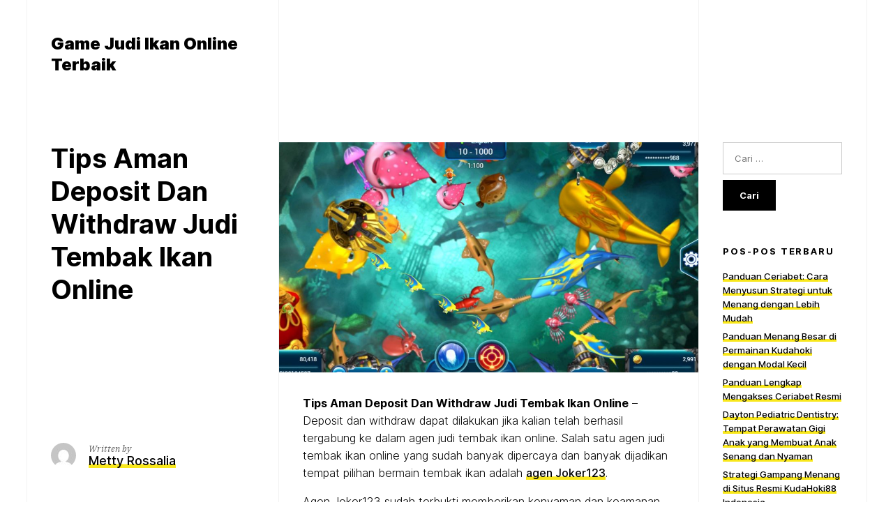

--- FILE ---
content_type: text/html; charset=UTF-8
request_url: https://www.6minutes.net/tips-aman-deposit-dan-withdraw-judi-tembak-ikan-online/
body_size: 15239
content:
<!doctype html>
<html lang="id" class="">
	<head>
		<meta charset="UTF-8">
		<meta name="viewport" content="width=device-width, initial-scale=1">
		<link rel="profile" href="https://gmpg.org/xfn/11">

					<link rel="pingback" href="">
		
		<meta name='robots' content='index, follow, max-image-preview:large, max-snippet:-1, max-video-preview:-1' />
	<style>img:is([sizes="auto" i], [sizes^="auto," i]) { contain-intrinsic-size: 3000px 1500px }</style>
	
	<!-- This site is optimized with the Yoast SEO plugin v26.7 - https://yoast.com/wordpress/plugins/seo/ -->
	<title>Tips Aman Deposit Dan Withdraw Judi Tembak Ikan Online</title>
	<meta name="description" content="Tips Aman Deposit Dan Withdraw Judi Tembak Ikan Online - Deposit dan withdraw dapat dilakukan jika kalian telah berhasil tergabung ke" />
	<link rel="canonical" href="https://www.6minutes.net/tips-aman-deposit-dan-withdraw-judi-tembak-ikan-online/" />
	<meta property="og:locale" content="id_ID" />
	<meta property="og:type" content="article" />
	<meta property="og:title" content="Tips Aman Deposit Dan Withdraw Judi Tembak Ikan Online" />
	<meta property="og:description" content="Tips Aman Deposit Dan Withdraw Judi Tembak Ikan Online - Deposit dan withdraw dapat dilakukan jika kalian telah berhasil tergabung ke" />
	<meta property="og:url" content="https://www.6minutes.net/tips-aman-deposit-dan-withdraw-judi-tembak-ikan-online/" />
	<meta property="og:site_name" content="Game Judi Ikan Online Terbaik" />
	<meta property="article:published_time" content="2021-02-07T09:00:11+00:00" />
	<meta property="article:modified_time" content="2023-03-09T13:34:27+00:00" />
	<meta property="og:image" content="https://www.6minutes.net/wp-content/uploads/2021/02/Tips-Aman-Deposit-Dan-Withdraw-Judi-Tembak-Ikan-Online.jpeg" />
	<meta property="og:image:width" content="1440" />
	<meta property="og:image:height" content="791" />
	<meta property="og:image:type" content="image/jpeg" />
	<meta name="author" content="Metty Rossalia" />
	<meta name="twitter:card" content="summary_large_image" />
	<meta name="twitter:label1" content="Ditulis oleh" />
	<meta name="twitter:data1" content="Metty Rossalia" />
	<meta name="twitter:label2" content="Estimasi waktu membaca" />
	<meta name="twitter:data2" content="3 menit" />
	<script type="application/ld+json" class="yoast-schema-graph">{"@context":"https://schema.org","@graph":[{"@type":"Article","@id":"https://www.6minutes.net/tips-aman-deposit-dan-withdraw-judi-tembak-ikan-online/#article","isPartOf":{"@id":"https://www.6minutes.net/tips-aman-deposit-dan-withdraw-judi-tembak-ikan-online/"},"author":{"name":"Metty Rossalia","@id":"https://www.6minutes.net/#/schema/person/1d3f71da5956e368c010d810d5fe0352"},"headline":"Tips Aman Deposit Dan Withdraw Judi Tembak Ikan Online","datePublished":"2021-02-07T09:00:11+00:00","dateModified":"2023-03-09T13:34:27+00:00","mainEntityOfPage":{"@id":"https://www.6minutes.net/tips-aman-deposit-dan-withdraw-judi-tembak-ikan-online/"},"wordCount":396,"image":{"@id":"https://www.6minutes.net/tips-aman-deposit-dan-withdraw-judi-tembak-ikan-online/#primaryimage"},"thumbnailUrl":"https://www.6minutes.net/wp-content/uploads/2021/02/Tips-Aman-Deposit-Dan-Withdraw-Judi-Tembak-Ikan-Online.jpeg","keywords":["Agen Joker123","Game Ikan","Game Ikan Joker123","Joker123","Judi Online","Judi Tembak Ikan Online","Tembak Ikan","Tips Tembak Ikan"],"articleSection":["Game Slot"],"inLanguage":"id"},{"@type":"WebPage","@id":"https://www.6minutes.net/tips-aman-deposit-dan-withdraw-judi-tembak-ikan-online/","url":"https://www.6minutes.net/tips-aman-deposit-dan-withdraw-judi-tembak-ikan-online/","name":"Tips Aman Deposit Dan Withdraw Judi Tembak Ikan Online","isPartOf":{"@id":"https://www.6minutes.net/#website"},"primaryImageOfPage":{"@id":"https://www.6minutes.net/tips-aman-deposit-dan-withdraw-judi-tembak-ikan-online/#primaryimage"},"image":{"@id":"https://www.6minutes.net/tips-aman-deposit-dan-withdraw-judi-tembak-ikan-online/#primaryimage"},"thumbnailUrl":"https://www.6minutes.net/wp-content/uploads/2021/02/Tips-Aman-Deposit-Dan-Withdraw-Judi-Tembak-Ikan-Online.jpeg","datePublished":"2021-02-07T09:00:11+00:00","dateModified":"2023-03-09T13:34:27+00:00","author":{"@id":"https://www.6minutes.net/#/schema/person/1d3f71da5956e368c010d810d5fe0352"},"description":"Tips Aman Deposit Dan Withdraw Judi Tembak Ikan Online - Deposit dan withdraw dapat dilakukan jika kalian telah berhasil tergabung ke","inLanguage":"id","potentialAction":[{"@type":"ReadAction","target":["https://www.6minutes.net/tips-aman-deposit-dan-withdraw-judi-tembak-ikan-online/"]}]},{"@type":"ImageObject","inLanguage":"id","@id":"https://www.6minutes.net/tips-aman-deposit-dan-withdraw-judi-tembak-ikan-online/#primaryimage","url":"https://www.6minutes.net/wp-content/uploads/2021/02/Tips-Aman-Deposit-Dan-Withdraw-Judi-Tembak-Ikan-Online.jpeg","contentUrl":"https://www.6minutes.net/wp-content/uploads/2021/02/Tips-Aman-Deposit-Dan-Withdraw-Judi-Tembak-Ikan-Online.jpeg","width":1440,"height":791,"caption":"Tips Aman Deposit Dan Withdraw Judi Tembak Ikan Online"},{"@type":"WebSite","@id":"https://www.6minutes.net/#website","url":"https://www.6minutes.net/","name":"Game Judi Ikan Online Terbaik","description":"","potentialAction":[{"@type":"SearchAction","target":{"@type":"EntryPoint","urlTemplate":"https://www.6minutes.net/?s={search_term_string}"},"query-input":{"@type":"PropertyValueSpecification","valueRequired":true,"valueName":"search_term_string"}}],"inLanguage":"id"},{"@type":"Person","@id":"https://www.6minutes.net/#/schema/person/1d3f71da5956e368c010d810d5fe0352","name":"Metty Rossalia","image":{"@type":"ImageObject","inLanguage":"id","@id":"https://www.6minutes.net/#/schema/person/image/","url":"https://secure.gravatar.com/avatar/b7829af8a585a0d57819809a519eff0ecef2b4c76be5df688e49a29db6814548?s=96&d=mm&r=g","contentUrl":"https://secure.gravatar.com/avatar/b7829af8a585a0d57819809a519eff0ecef2b4c76be5df688e49a29db6814548?s=96&d=mm&r=g","caption":"Metty Rossalia"},"sameAs":["https://www.6minutes.net"]}]}</script>
	<!-- / Yoast SEO plugin. -->


<link rel="alternate" type="application/rss+xml" title="Game Judi Ikan Online Terbaik &raquo; Feed" href="https://www.6minutes.net/feed/" />
<link rel="alternate" type="application/rss+xml" title="Game Judi Ikan Online Terbaik &raquo; Umpan Komentar" href="https://www.6minutes.net/comments/feed/" />
<link rel="alternate" type="application/rss+xml" title="Game Judi Ikan Online Terbaik &raquo; Tips Aman Deposit Dan Withdraw Judi Tembak Ikan Online Umpan Komentar" href="https://www.6minutes.net/tips-aman-deposit-dan-withdraw-judi-tembak-ikan-online/feed/" />
<script>
window._wpemojiSettings = {"baseUrl":"https:\/\/s.w.org\/images\/core\/emoji\/16.0.1\/72x72\/","ext":".png","svgUrl":"https:\/\/s.w.org\/images\/core\/emoji\/16.0.1\/svg\/","svgExt":".svg","source":{"concatemoji":"https:\/\/www.6minutes.net\/wp-includes\/js\/wp-emoji-release.min.js?ver=6.8.3"}};
/*! This file is auto-generated */
!function(s,n){var o,i,e;function c(e){try{var t={supportTests:e,timestamp:(new Date).valueOf()};sessionStorage.setItem(o,JSON.stringify(t))}catch(e){}}function p(e,t,n){e.clearRect(0,0,e.canvas.width,e.canvas.height),e.fillText(t,0,0);var t=new Uint32Array(e.getImageData(0,0,e.canvas.width,e.canvas.height).data),a=(e.clearRect(0,0,e.canvas.width,e.canvas.height),e.fillText(n,0,0),new Uint32Array(e.getImageData(0,0,e.canvas.width,e.canvas.height).data));return t.every(function(e,t){return e===a[t]})}function u(e,t){e.clearRect(0,0,e.canvas.width,e.canvas.height),e.fillText(t,0,0);for(var n=e.getImageData(16,16,1,1),a=0;a<n.data.length;a++)if(0!==n.data[a])return!1;return!0}function f(e,t,n,a){switch(t){case"flag":return n(e,"\ud83c\udff3\ufe0f\u200d\u26a7\ufe0f","\ud83c\udff3\ufe0f\u200b\u26a7\ufe0f")?!1:!n(e,"\ud83c\udde8\ud83c\uddf6","\ud83c\udde8\u200b\ud83c\uddf6")&&!n(e,"\ud83c\udff4\udb40\udc67\udb40\udc62\udb40\udc65\udb40\udc6e\udb40\udc67\udb40\udc7f","\ud83c\udff4\u200b\udb40\udc67\u200b\udb40\udc62\u200b\udb40\udc65\u200b\udb40\udc6e\u200b\udb40\udc67\u200b\udb40\udc7f");case"emoji":return!a(e,"\ud83e\udedf")}return!1}function g(e,t,n,a){var r="undefined"!=typeof WorkerGlobalScope&&self instanceof WorkerGlobalScope?new OffscreenCanvas(300,150):s.createElement("canvas"),o=r.getContext("2d",{willReadFrequently:!0}),i=(o.textBaseline="top",o.font="600 32px Arial",{});return e.forEach(function(e){i[e]=t(o,e,n,a)}),i}function t(e){var t=s.createElement("script");t.src=e,t.defer=!0,s.head.appendChild(t)}"undefined"!=typeof Promise&&(o="wpEmojiSettingsSupports",i=["flag","emoji"],n.supports={everything:!0,everythingExceptFlag:!0},e=new Promise(function(e){s.addEventListener("DOMContentLoaded",e,{once:!0})}),new Promise(function(t){var n=function(){try{var e=JSON.parse(sessionStorage.getItem(o));if("object"==typeof e&&"number"==typeof e.timestamp&&(new Date).valueOf()<e.timestamp+604800&&"object"==typeof e.supportTests)return e.supportTests}catch(e){}return null}();if(!n){if("undefined"!=typeof Worker&&"undefined"!=typeof OffscreenCanvas&&"undefined"!=typeof URL&&URL.createObjectURL&&"undefined"!=typeof Blob)try{var e="postMessage("+g.toString()+"("+[JSON.stringify(i),f.toString(),p.toString(),u.toString()].join(",")+"));",a=new Blob([e],{type:"text/javascript"}),r=new Worker(URL.createObjectURL(a),{name:"wpTestEmojiSupports"});return void(r.onmessage=function(e){c(n=e.data),r.terminate(),t(n)})}catch(e){}c(n=g(i,f,p,u))}t(n)}).then(function(e){for(var t in e)n.supports[t]=e[t],n.supports.everything=n.supports.everything&&n.supports[t],"flag"!==t&&(n.supports.everythingExceptFlag=n.supports.everythingExceptFlag&&n.supports[t]);n.supports.everythingExceptFlag=n.supports.everythingExceptFlag&&!n.supports.flag,n.DOMReady=!1,n.readyCallback=function(){n.DOMReady=!0}}).then(function(){return e}).then(function(){var e;n.supports.everything||(n.readyCallback(),(e=n.source||{}).concatemoji?t(e.concatemoji):e.wpemoji&&e.twemoji&&(t(e.twemoji),t(e.wpemoji)))}))}((window,document),window._wpemojiSettings);
</script>
<style id='wp-emoji-styles-inline-css'>

	img.wp-smiley, img.emoji {
		display: inline !important;
		border: none !important;
		box-shadow: none !important;
		height: 1em !important;
		width: 1em !important;
		margin: 0 0.07em !important;
		vertical-align: -0.1em !important;
		background: none !important;
		padding: 0 !important;
	}
</style>
<link rel='stylesheet' id='wp-block-library-css' href='https://www.6minutes.net/wp-includes/css/dist/block-library/style.min.css?ver=6.8.3' media='all' />
<style id='classic-theme-styles-inline-css'>
/*! This file is auto-generated */
.wp-block-button__link{color:#fff;background-color:#32373c;border-radius:9999px;box-shadow:none;text-decoration:none;padding:calc(.667em + 2px) calc(1.333em + 2px);font-size:1.125em}.wp-block-file__button{background:#32373c;color:#fff;text-decoration:none}
</style>
<style id='global-styles-inline-css'>
:root{--wp--preset--aspect-ratio--square: 1;--wp--preset--aspect-ratio--4-3: 4/3;--wp--preset--aspect-ratio--3-4: 3/4;--wp--preset--aspect-ratio--3-2: 3/2;--wp--preset--aspect-ratio--2-3: 2/3;--wp--preset--aspect-ratio--16-9: 16/9;--wp--preset--aspect-ratio--9-16: 9/16;--wp--preset--color--black: #000000;--wp--preset--color--cyan-bluish-gray: #abb8c3;--wp--preset--color--white: #ffffff;--wp--preset--color--pale-pink: #f78da7;--wp--preset--color--vivid-red: #cf2e2e;--wp--preset--color--luminous-vivid-orange: #ff6900;--wp--preset--color--luminous-vivid-amber: #fcb900;--wp--preset--color--light-green-cyan: #7bdcb5;--wp--preset--color--vivid-green-cyan: #00d084;--wp--preset--color--pale-cyan-blue: #8ed1fc;--wp--preset--color--vivid-cyan-blue: #0693e3;--wp--preset--color--vivid-purple: #9b51e0;--wp--preset--color--highlight: #F8E71C;--wp--preset--color--grey-40: #666666;--wp--preset--color--grey-95: #f2f2f2;--wp--preset--gradient--vivid-cyan-blue-to-vivid-purple: linear-gradient(135deg,rgba(6,147,227,1) 0%,rgb(155,81,224) 100%);--wp--preset--gradient--light-green-cyan-to-vivid-green-cyan: linear-gradient(135deg,rgb(122,220,180) 0%,rgb(0,208,130) 100%);--wp--preset--gradient--luminous-vivid-amber-to-luminous-vivid-orange: linear-gradient(135deg,rgba(252,185,0,1) 0%,rgba(255,105,0,1) 100%);--wp--preset--gradient--luminous-vivid-orange-to-vivid-red: linear-gradient(135deg,rgba(255,105,0,1) 0%,rgb(207,46,46) 100%);--wp--preset--gradient--very-light-gray-to-cyan-bluish-gray: linear-gradient(135deg,rgb(238,238,238) 0%,rgb(169,184,195) 100%);--wp--preset--gradient--cool-to-warm-spectrum: linear-gradient(135deg,rgb(74,234,220) 0%,rgb(151,120,209) 20%,rgb(207,42,186) 40%,rgb(238,44,130) 60%,rgb(251,105,98) 80%,rgb(254,248,76) 100%);--wp--preset--gradient--blush-light-purple: linear-gradient(135deg,rgb(255,206,236) 0%,rgb(152,150,240) 100%);--wp--preset--gradient--blush-bordeaux: linear-gradient(135deg,rgb(254,205,165) 0%,rgb(254,45,45) 50%,rgb(107,0,62) 100%);--wp--preset--gradient--luminous-dusk: linear-gradient(135deg,rgb(255,203,112) 0%,rgb(199,81,192) 50%,rgb(65,88,208) 100%);--wp--preset--gradient--pale-ocean: linear-gradient(135deg,rgb(255,245,203) 0%,rgb(182,227,212) 50%,rgb(51,167,181) 100%);--wp--preset--gradient--electric-grass: linear-gradient(135deg,rgb(202,248,128) 0%,rgb(113,206,126) 100%);--wp--preset--gradient--midnight: linear-gradient(135deg,rgb(2,3,129) 0%,rgb(40,116,252) 100%);--wp--preset--font-size--small: 13px;--wp--preset--font-size--medium: 20px;--wp--preset--font-size--large: 36px;--wp--preset--font-size--x-large: 42px;--wp--preset--spacing--20: 0.44rem;--wp--preset--spacing--30: 0.67rem;--wp--preset--spacing--40: 1rem;--wp--preset--spacing--50: 1.5rem;--wp--preset--spacing--60: 2.25rem;--wp--preset--spacing--70: 3.38rem;--wp--preset--spacing--80: 5.06rem;--wp--preset--shadow--natural: 6px 6px 9px rgba(0, 0, 0, 0.2);--wp--preset--shadow--deep: 12px 12px 50px rgba(0, 0, 0, 0.4);--wp--preset--shadow--sharp: 6px 6px 0px rgba(0, 0, 0, 0.2);--wp--preset--shadow--outlined: 6px 6px 0px -3px rgba(255, 255, 255, 1), 6px 6px rgba(0, 0, 0, 1);--wp--preset--shadow--crisp: 6px 6px 0px rgba(0, 0, 0, 1);}:where(.is-layout-flex){gap: 0.5em;}:where(.is-layout-grid){gap: 0.5em;}body .is-layout-flex{display: flex;}.is-layout-flex{flex-wrap: wrap;align-items: center;}.is-layout-flex > :is(*, div){margin: 0;}body .is-layout-grid{display: grid;}.is-layout-grid > :is(*, div){margin: 0;}:where(.wp-block-columns.is-layout-flex){gap: 2em;}:where(.wp-block-columns.is-layout-grid){gap: 2em;}:where(.wp-block-post-template.is-layout-flex){gap: 1.25em;}:where(.wp-block-post-template.is-layout-grid){gap: 1.25em;}.has-black-color{color: var(--wp--preset--color--black) !important;}.has-cyan-bluish-gray-color{color: var(--wp--preset--color--cyan-bluish-gray) !important;}.has-white-color{color: var(--wp--preset--color--white) !important;}.has-pale-pink-color{color: var(--wp--preset--color--pale-pink) !important;}.has-vivid-red-color{color: var(--wp--preset--color--vivid-red) !important;}.has-luminous-vivid-orange-color{color: var(--wp--preset--color--luminous-vivid-orange) !important;}.has-luminous-vivid-amber-color{color: var(--wp--preset--color--luminous-vivid-amber) !important;}.has-light-green-cyan-color{color: var(--wp--preset--color--light-green-cyan) !important;}.has-vivid-green-cyan-color{color: var(--wp--preset--color--vivid-green-cyan) !important;}.has-pale-cyan-blue-color{color: var(--wp--preset--color--pale-cyan-blue) !important;}.has-vivid-cyan-blue-color{color: var(--wp--preset--color--vivid-cyan-blue) !important;}.has-vivid-purple-color{color: var(--wp--preset--color--vivid-purple) !important;}.has-black-background-color{background-color: var(--wp--preset--color--black) !important;}.has-cyan-bluish-gray-background-color{background-color: var(--wp--preset--color--cyan-bluish-gray) !important;}.has-white-background-color{background-color: var(--wp--preset--color--white) !important;}.has-pale-pink-background-color{background-color: var(--wp--preset--color--pale-pink) !important;}.has-vivid-red-background-color{background-color: var(--wp--preset--color--vivid-red) !important;}.has-luminous-vivid-orange-background-color{background-color: var(--wp--preset--color--luminous-vivid-orange) !important;}.has-luminous-vivid-amber-background-color{background-color: var(--wp--preset--color--luminous-vivid-amber) !important;}.has-light-green-cyan-background-color{background-color: var(--wp--preset--color--light-green-cyan) !important;}.has-vivid-green-cyan-background-color{background-color: var(--wp--preset--color--vivid-green-cyan) !important;}.has-pale-cyan-blue-background-color{background-color: var(--wp--preset--color--pale-cyan-blue) !important;}.has-vivid-cyan-blue-background-color{background-color: var(--wp--preset--color--vivid-cyan-blue) !important;}.has-vivid-purple-background-color{background-color: var(--wp--preset--color--vivid-purple) !important;}.has-black-border-color{border-color: var(--wp--preset--color--black) !important;}.has-cyan-bluish-gray-border-color{border-color: var(--wp--preset--color--cyan-bluish-gray) !important;}.has-white-border-color{border-color: var(--wp--preset--color--white) !important;}.has-pale-pink-border-color{border-color: var(--wp--preset--color--pale-pink) !important;}.has-vivid-red-border-color{border-color: var(--wp--preset--color--vivid-red) !important;}.has-luminous-vivid-orange-border-color{border-color: var(--wp--preset--color--luminous-vivid-orange) !important;}.has-luminous-vivid-amber-border-color{border-color: var(--wp--preset--color--luminous-vivid-amber) !important;}.has-light-green-cyan-border-color{border-color: var(--wp--preset--color--light-green-cyan) !important;}.has-vivid-green-cyan-border-color{border-color: var(--wp--preset--color--vivid-green-cyan) !important;}.has-pale-cyan-blue-border-color{border-color: var(--wp--preset--color--pale-cyan-blue) !important;}.has-vivid-cyan-blue-border-color{border-color: var(--wp--preset--color--vivid-cyan-blue) !important;}.has-vivid-purple-border-color{border-color: var(--wp--preset--color--vivid-purple) !important;}.has-vivid-cyan-blue-to-vivid-purple-gradient-background{background: var(--wp--preset--gradient--vivid-cyan-blue-to-vivid-purple) !important;}.has-light-green-cyan-to-vivid-green-cyan-gradient-background{background: var(--wp--preset--gradient--light-green-cyan-to-vivid-green-cyan) !important;}.has-luminous-vivid-amber-to-luminous-vivid-orange-gradient-background{background: var(--wp--preset--gradient--luminous-vivid-amber-to-luminous-vivid-orange) !important;}.has-luminous-vivid-orange-to-vivid-red-gradient-background{background: var(--wp--preset--gradient--luminous-vivid-orange-to-vivid-red) !important;}.has-very-light-gray-to-cyan-bluish-gray-gradient-background{background: var(--wp--preset--gradient--very-light-gray-to-cyan-bluish-gray) !important;}.has-cool-to-warm-spectrum-gradient-background{background: var(--wp--preset--gradient--cool-to-warm-spectrum) !important;}.has-blush-light-purple-gradient-background{background: var(--wp--preset--gradient--blush-light-purple) !important;}.has-blush-bordeaux-gradient-background{background: var(--wp--preset--gradient--blush-bordeaux) !important;}.has-luminous-dusk-gradient-background{background: var(--wp--preset--gradient--luminous-dusk) !important;}.has-pale-ocean-gradient-background{background: var(--wp--preset--gradient--pale-ocean) !important;}.has-electric-grass-gradient-background{background: var(--wp--preset--gradient--electric-grass) !important;}.has-midnight-gradient-background{background: var(--wp--preset--gradient--midnight) !important;}.has-small-font-size{font-size: var(--wp--preset--font-size--small) !important;}.has-medium-font-size{font-size: var(--wp--preset--font-size--medium) !important;}.has-large-font-size{font-size: var(--wp--preset--font-size--large) !important;}.has-x-large-font-size{font-size: var(--wp--preset--font-size--x-large) !important;}
:where(.wp-block-post-template.is-layout-flex){gap: 1.25em;}:where(.wp-block-post-template.is-layout-grid){gap: 1.25em;}
:where(.wp-block-columns.is-layout-flex){gap: 2em;}:where(.wp-block-columns.is-layout-grid){gap: 2em;}
:root :where(.wp-block-pullquote){font-size: 1.5em;line-height: 1.6;}
</style>
<link rel='stylesheet' id='schism-style-css' href='https://www.6minutes.net/wp-content/themes/schism/css/theme-style.css?ver=1.0.0' media='all' />
<script id="evolvethemes-preloader-js-extra">
var evolvethemes_preloader_queue = [];
</script>
<script src="https://www.6minutes.net/wp-content/themes/schism/ev-inc/modules/preloader/v1/js/preloader.min.js?ver=1.0.0" id="evolvethemes-preloader-js"></script>
<script src="https://www.6minutes.net/wp-includes/js/jquery/jquery.min.js?ver=3.7.1" id="jquery-core-js"></script>
<script src="https://www.6minutes.net/wp-includes/js/jquery/jquery-migrate.min.js?ver=3.4.1" id="jquery-migrate-js"></script>
<script src="https://www.6minutes.net/wp-content/themes/schism/ev-inc/modules/inviewer/v1/js/inviewer.min.js?ver=1.0.0" id="evolvethemes-inviewer-js"></script>
<link rel="https://api.w.org/" href="https://www.6minutes.net/wp-json/" /><link rel="alternate" title="JSON" type="application/json" href="https://www.6minutes.net/wp-json/wp/v2/posts/95" /><link rel="EditURI" type="application/rsd+xml" title="RSD" href="https://www.6minutes.net/xmlrpc.php?rsd" />
<meta name="generator" content="WordPress 6.8.3" />
<link rel='shortlink' href='https://www.6minutes.net/?p=95' />
<link rel="alternate" title="oEmbed (JSON)" type="application/json+oembed" href="https://www.6minutes.net/wp-json/oembed/1.0/embed?url=https%3A%2F%2Fwww.6minutes.net%2Ftips-aman-deposit-dan-withdraw-judi-tembak-ikan-online%2F" />
<link rel="alternate" title="oEmbed (XML)" type="text/xml+oembed" href="https://www.6minutes.net/wp-json/oembed/1.0/embed?url=https%3A%2F%2Fwww.6minutes.net%2Ftips-aman-deposit-dan-withdraw-judi-tembak-ikan-online%2F&#038;format=xml" />
<style id="schism-highlight-css"></style><style>.recentcomments a{display:inline !important;padding:0 !important;margin:0 !important;}</style>	</head>

	<body class="wp-singular post-template-default single single-post postid-95 single-format-standard wp-theme-schism schism-sidebar_active">
			<a class="screen-reader-text" href="#main-content">Skip to content</a>
	
		<div class="schism-layout">

		<header class="schism-h schism-row">	<div class="schism-spacing">		<div class='schism-logo'><a href="https://www.6minutes.net/" rel="home" itemprop="url"><p class="schism-site__title">Game Judi Ikan Online Terbaik</p></a></div>	</div>

	</header>


<div class="schism-row" id="main-content">	<div class="schism-ph schism-spacing schism-sticky">	<div class="schism-ph__wrapper schism-sticky_top">				<h1 class="schism-ph__title" >Tips Aman Deposit Dan Withdraw Judi Tembak Ikan Online</h1>	</div>

	<div class="schism-ph__author schism-sticky_bottom"><img alt='' src='https://secure.gravatar.com/avatar/b7829af8a585a0d57819809a519eff0ecef2b4c76be5df688e49a29db6814548?s=36&#038;d=mm&#038;r=g' srcset='https://secure.gravatar.com/avatar/b7829af8a585a0d57819809a519eff0ecef2b4c76be5df688e49a29db6814548?s=72&#038;d=mm&#038;r=g 2x' class='avatar avatar-36 photo' height='36' width='36' decoding='async'/><div><p>Written by</p><span class="author vcard"><a class="url fn" href="https://www.6minutes.net/author/cautity/"><span>Metty Rossalia</span></a></span></div></div></div>

	<div class="schism-content schism-spacing">		<div class="schism-featured-image"><img width="1024" height="562" src="https://www.6minutes.net/wp-content/uploads/2021/02/Tips-Aman-Deposit-Dan-Withdraw-Judi-Tembak-Ikan-Online-1024x562.jpeg" class="attachment-large size-large" alt="Tips Aman Deposit Dan Withdraw Judi Tembak Ikan Online" decoding="async" fetchpriority="high" srcset="https://www.6minutes.net/wp-content/uploads/2021/02/Tips-Aman-Deposit-Dan-Withdraw-Judi-Tembak-Ikan-Online-1024x562.jpeg 1024w, https://www.6minutes.net/wp-content/uploads/2021/02/Tips-Aman-Deposit-Dan-Withdraw-Judi-Tembak-Ikan-Online-300x165.jpeg 300w, https://www.6minutes.net/wp-content/uploads/2021/02/Tips-Aman-Deposit-Dan-Withdraw-Judi-Tembak-Ikan-Online-768x422.jpeg 768w, https://www.6minutes.net/wp-content/uploads/2021/02/Tips-Aman-Deposit-Dan-Withdraw-Judi-Tembak-Ikan-Online.jpeg 1440w" sizes="(max-width: 1024px) 100vw, 1024px" /></div>
		
			<p><strong>Tips Aman Deposit Dan Withdraw Judi Tembak Ikan Online</strong> &#8211; Deposit dan withdraw dapat dilakukan jika kalian telah berhasil tergabung ke dalam agen judi tembak ikan online. Salah satu agen judi tembak ikan online yang sudah banyak dipercaya dan banyak dijadikan tempat pilihan bermain tembak ikan adalah <a href="https://www.6minutes.net/taruhan-tembak-ikan-shooting-terbaik/">agen Joker123</a>.</p>
<p>Agen Joker123 sudah terbukti memberikan kenyaman dan keamanan kepada seluruh membernya. Salah satu fasilitas yang ditawarkan oleh agen Joker123 yaitu komplitnya segala jenis transaksi yang bisa digunakan untuk proses depo dan withdraw.</p>
<p>Yap , agen Joker123 telah menghadirkan seluruh jenis bank lokal ternama di Indonesia seperti BCA , Mandiri , BNI , BRI , CIMB Niaga , Danamon dan lain lain. Ada juga jenis transaksi lainnya yang bisa digunakan seperti DANA , OVO , Gopay hingga pulsa.</p>
<p>Banyaknya jenis transaksi yang disediakan karena agen Joker123 <a href="https://www.desawisatatukak.com/">https://www.desawisatatukak.com/</a> mengetahui jika tidak selamanya bank lokal beroperasi. Terkadang ada pemain yang ingin melakukan deposit dikala bank lokal memasuki jam offline. Alhasil transaksi tersebut harus tertunda hingga bank tersebut kembali beroperasi. Dengan adanya banyak jenis transaksi membuat para pemainnya bisa melakukan transaksi deposit dan withdraw kapanpun mereka mau dengan cepat tanpa ribet.</p>
<p>Nah jika kalian tertarik bisa langsung <a href="https://revolutionsperminute.net/">situs slot gacor hari ini</a> mengujungi salah satu agen Joker123 terpercaya dan lakukan registrasi untuk mendapatkan akun judi tembak ikan online. Proses registrasi di agen Joker123 tidak dipungut biaya sama sekali alias gratis. Untuk dapat memperoleh ID tersebut kalian bisa langsung mengklik menu daftar dan isi sejumlah data penting seperti email , nomor HP , nomor rekening , nama rekening dan lain lain.</p>
<h2><strong>Cara Melakukan Withdraw</strong></h2>
<p>Withdraw bisa dibilang sebagai tindakan bettors yang ingin merasakan hasil bermain judi tembak ikan online mereka. Pemain yang telah berhasil mendapatkan banyak point biasanya akan langsung melakukan withdraw untuk menukarkannya menjadi uang asli.</p>
<p>Proses withdraw dapat dilakukan oleh semua pemain selama memiliki <a href="https://klikwin88.online/">https://klikwin88.online/</a> sejumlah saldo di akun judi tembak ikan mereka. Tidak hanya judi tembak ikan online saja , permainan judi online lainnya seperti poker online , slot online dan lain lain juga bisa melakukan withdraw jika mereka sudah memenangkan taruhan judi online.</p>
<p>Caranya melakukan withdraw sangatlah mudah , kalian hanya perlu menghubungi pihak customer service agen Joker123. Nantinya kalian akan diberikan sebuah form yang berisi nomor rekening dan jumlah nominal dana yang ingin kalian cairkan. Jika sudah , nantinya customer service akan mengkonfirmasi kepada kalian jika uang yang ingin dicairkan telah masuk ke rekening pribadi kalian.</p>
<p>&nbsp;</p>
<p>&nbsp;</p>

			</div>

	<div class="schism-meta schism-spacing">	<div class="schism-meta__wrapper schism-sticky_top">					<div class="schism-meta__date">			<time class="entry-date published " datetime="2021-02-07T16:00:11+07:00">Februari 7, 2021</time><time class="updated screen-reader-text" datetime="2023-03-09T20:34:27+07:00">Maret 9, 2023</time>		</div>
		
					<div class="schism-meta__categories">				<p class="schism-heading_small">in:</p>				<div class="schism-cl"><a href="https://www.6minutes.net/category/game-slot/" rel="category tag">Game Slot</a></div>			</div>
		
					<div class="schism-meta__tags">				<p class="schism-heading_small">Tagged:</p>				<div class="schism-tl"><a href="https://www.6minutes.net/tag/agen-joker123/" rel="tag">Agen Joker123</a>, <a href="https://www.6minutes.net/tag/game-ikan/" rel="tag">Game Ikan</a>, <a href="https://www.6minutes.net/tag/game-ikan-joker123/" rel="tag">Game Ikan Joker123</a>, <a href="https://www.6minutes.net/tag/joker123/" rel="tag">Joker123</a>, <a href="https://www.6minutes.net/tag/judi-online/" rel="tag">Judi Online</a>, <a href="https://www.6minutes.net/tag/judi-tembak-ikan-online/" rel="tag">Judi Tembak Ikan Online</a>, <a href="https://www.6minutes.net/tag/tembak-ikan/" rel="tag">Tembak Ikan</a>, <a href="https://www.6minutes.net/tag/tips-tembak-ikan/" rel="tag">Tips Tembak Ikan</a></div>			</div>
		
					<div class="schism-meta__sharing">				<p class="schism-heading_small">Share on:</p>					<ul>
		<li>
			<a data-type="schism-facebook" href="https://www.facebook.com/sharer?u=https://www.6minutes.net/tips-aman-deposit-dan-withdraw-judi-tembak-ikan-online/&amp;Tips Aman Deposit Dan Withdraw Judi Tembak Ikan Online" target="_blank" class="schism-share__facebook">
				<span class="screen-reader-text">
					<strong>Share</strong> on Facebook				</span>
				<svg height="24" viewBox="0 0 24 24" width="24" xmlns="http://www.w3.org/2000/svg"><path d="m13.3333333 10.3333333h1.6666667l-.2083333 1.6666667h-1.4583334v5h-2.1614583v-5h-1.171875v-1.6666667h1.171875v-1.11979163c0-.72917.1822898-1.28038.546875-1.653645.364585-.37326667.9722183-.55989667 1.8229167-.55989667h1.4583333v1.66666667h-.8854167c-.3298633 0-.542535.05208333-.63802.15625-.0954866.10416666-.14323.27777666-.14323.52083333z" fill-rule="evenodd"/></svg>
			</a>
		</li>
		<li>
			<a data-type="schism-linkedin" href="http://www.linkedin.com/shareArticle?mini=true&url=https://www.6minutes.net/tips-aman-deposit-dan-withdraw-judi-tembak-ikan-online/&amp;title=Tips Aman Deposit Dan Withdraw Judi Tembak Ikan Online&amp;summary=&amp;source=Game Judi Ikan Online Terbaik">
				<span class="screen-reader-text">
					<strong>Share</strong> on LinkedIn				</span>
				<svg height="24" viewBox="0 0 24 24" width="24" xmlns="http://www.w3.org/2000/svg"><path d="m9.27213579 10.1054683v6.4518225h-2.14843787v-6.4518225zm.13671874-1.99218832c.00434.31684187-.10525083.58159644-.32877687.79427102-.22352457.21267458-.51757561.31901041-.88216098.31901041h-.01302087c-.35590449 0-.64235995-.10633583-.85937496-.31901041-.21701499-.21267458-.32552085-.47742915-.32552085-.79427102 0-.32118187.11176104-.58702145.33528643-.79752603.22352545-.21050458.5154062-.31575395.87565098-.31575395.36024464 0 .64887068.10524937.86588526.31575395.21701457.21050458.32769186.47634416.33203186.79752603zm7.59114547 4.74609472v3.6979161h-2.141927v-3.4505201c0-.4557321-.0878894-.812716-.2636725-1.0709635-.1757817-.258249-.4503013-.3873698-.8235675-.3873698-.273439 0-.5023856.0748679-.6868488.2246081-.1844631.1497417-.3222654.3352854-.4134112.5566415-.0477429.1302087-.0716144.3059889-.0716144.5273435v3.6002603h-2.141927c.00868-1.7317795.01302-3.1358453.01302-4.2122397 0-1.0763943-.00217-1.7187493-.00651-1.9270824l-.00651-.3125004h2.141927v.9374997h-.0130214c.0868058-.1388902.1757816-.260416.2669275-.3645833.0911458-.1041673.2137581-.2170131.3678383-.3385419.1540802-.1215287.3428804-.2159281.5664064-.2832024.2235246-.06727442.4720042-.10091234.7454432-.10091234.742191 0 1.338973.24630814 1.7903637.73893314.4513906.4926235.6770837 1.2141879.6770837 2.1647135z" fill-rule="evenodd"/></svg>
			</a>
		</li>

					<li>
				<a data-type="schism-pinterest" href="//pinterest.com/pin/create/button/?url=https://www.6minutes.net/tips-aman-deposit-dan-withdraw-judi-tembak-ikan-online/&amp;media=https%3A%2F%2Fwww.6minutes.net%2Fwp-content%2Fuploads%2F2021%2F02%2FTips-Aman-Deposit-Dan-Withdraw-Judi-Tembak-Ikan-Online.jpeg&amp;description=Tips Aman Deposit Dan Withdraw Judi Tembak Ikan Online" target="_blank" class="schism-share__pinterest">
					<span class="screen-reader-text">
						<strong>Pin</strong> this item					</span>
					<svg height="24" viewBox="0 0 24 24" width="24" xmlns="http://www.w3.org/2000/svg"><path d="m8 10.5877398c0-.4326942.07511944-.84034195.22536057-1.22295659.15024114-.38261463.35757079-.71614446.62199527-1.00060159.26442434-.28445579.56890847-.53084773.91346195-.73918255.34455211-.20833347.71514161-.3645829 1.11177911-.46874964.3966362-.10416673.8012793-.15624943 1.2139414-.15624943.6330168 0 1.2219524.13321135 1.766827.39963945.5448747.26642674.9875789.65404369 1.3281249 1.16286026.3405473.50881656.5108183 1.08373063.5108183 1.72475969 0 .3846177-.0380611.7612164-.1141834 1.1298082-.0761224.3685904-.1963124.7231552-.3605768 1.0637012-.1642631.3405473-.3645816.6400235-.6009608.8984379-.2363806.2584145-.5268416.4647422-.8713951.6189899-.3445534.1542477-.7231552.2313702-1.1358173.2313702-.2724373 0-.5428676-.0641012-.8112974-.1923075-.2684312-.1282051-.4607373-.3044866-.5769239-.528846-.0400642.1562507-.096153.381609-.1682692.6760815-.0721162.2944726-.1191898.4847756-.1412264.5709133-.0220351.0861391-.0630996.2283643-.1231959.4266837-.0600977.1983181-.1121804.3405433-.1562508.4266824-.0440704.0861381-.1081729.2113371-.1923075.3756007s-.1762816.3195106-.2764421.4657453c-.1001606.1462347-.22435813.3195102-.3725966.5198317l-.08413462.0300481-.05408578-.0600962c-.06009769-.6290096-.09014519-1.0056084-.09014519-1.1298078 0-.3685909.04306884-.7822492.12920654-1.2409861.08613904-.4587356.2193504-1.0346513.39963945-1.7277644.1802904-.6931117.2844558-1.0997593.3125002-1.219952-.128205-.2604175-.1923075-.5989563-.1923075-1.0156246 0-.3325337.1041654-.64503123.3125002-.93750067s.4727545-.43870079.7932697-.43870079c.2443915 0 .4346946.08112865.5709133.24338866.1362186.16226001.2043273.36758753.2043273.6159852 0 .264425-.0881408.647033-.2644237 1.1478372-.1762829.5008043-.2644236.8753999-.2644236 1.1237976 0 .2524052.0901438.4617389.2704329.628005.1802903.1662675.3986365.2493993.6550479.2493993.2203546 0 .4246792-.0500797.6129819-.1502402.1883014-.1001606.3455524-.2363779.4717543-.4086533.1262019-.1722768.238381-.3625799.3365385-.5709147.0981575-.2083335.1742784-.4296856.2283656-.6640618.0540871-.2343761.09415-.4567298.1201927-.6670677.0260413-.2103379.0390613-.4096548.0390613-.5979562 0-.69311309-.2193477-1.23297062-.6580525-1.61959141-.4387035-.38662079-1.010613-.5799285-1.7157446-.5799285-.8012873 0-1.47035.25941329-2.00721237.77824524-.536861.5188333-.80528826 1.17687911-.80528826 1.97415897 0 .1762829.02503981.3465539.0751201.5108169.05008042.1642645.10416647.2944712.16225947.3906256.05809327.0961545.11217904.1872985.16226001.2734376.05007962.0861377.07511943.1472355.07511943.1832936 0 .1121791-.03004751.2584118-.09014386.4387008-.06009634.1802904-.13421423.2704329-.22235555.2704329-.00801284 0-.04206704-.0060092-.10216352-.018029-.20432799-.0600964-.38561616-.1722741-.54387015-.3365385-.15825412-.1642631-.28044842-.3535646-.36658665-.5679087-.08613824-.214344-.15124174-.4306871-.19531248-.6490373-.04407074-.2183516-.06610577-.4316901-.06610577-.6400249z" fill-rule="evenodd"/></svg>
				</a>
			</li>
		
		<li>
			<a data-type="schism-twitter" href="https://twitter.com/intent/tweet?text=Currently reading Tips Aman Deposit Dan Withdraw Judi Tembak Ikan Online&amp;url=https://www.6minutes.net/tips-aman-deposit-dan-withdraw-judi-tembak-ikan-online/" target="_blank" class="schism-share__twitter">
				<span class="screen-reader-text">
					<strong>Tweet</strong> this item				</span>
				<svg height="24" viewBox="0 0 24 24" width="24" xmlns="http://www.w3.org/2000/svg"><path d="m17 8.96446786c-.2834183.41455352-.6260544.76776429-1.0279184 1.05964374.0042298.0592221.0063448.1480546.0063448.2664974 0 .5499186-.0803714 1.0987712-.241117 1.6465749-.1607442.5478023-.4050321 1.0733893-.7328681 1.5767767-.3278345.503386-.7180593.9486017-1.1706843 1.3356594-.452625.3870578-.9983052.6958533-1.6370563.9263959-.6387511.2305427-1.3219085.3458122-2.049492.3458122-1.14636842 0-2.19542726-.3066806-3.1472087-.9200507.14805491.0169205.31302793.0253806.4949239.0253806.95178073 0 1.79991213-.2918752 2.5444165-.8756349-.44416527-.0084597-.84179229-.1448794-1.19289383-.4092634-.35110153-.2643839-.5922158-.6017328-.72335004-1.0120565.13959451.0211507.26861183.0317267.38705582.0317267.18189625 0 .36167473-.0232655.53933971-.0697967-.47377565-.0972936-.86611479-.3331204-1.17703008-.7074875-.31091528-.3743672-.46637057-.8090082-.46637057-1.3039345v-.0253805c.28764941.1607456.59644508.2474617.92639595.2601527-.27918929-.1861261-.50126824-.4293566-.66624368-.7296957-.16497544-.3003405-.24746188-.62605585-.24746188-.97715739 0-.3722522.09306163-.71700328.27918773-1.03426461.51184699.6302914 1.13472577 1.13472776 1.86865555 1.51332473.73392832.37859837 1.51966522.58904467 2.35723342.63134597-.0338417-.1607455-.0507625-.3172584-.0507625-.4695429 0-.56683943.1998717-1.05012513.5996193-1.44987419.3997491-.39974763.8830348-.59961931 1.4498742-.59961931.5922185 0 1.0913676.21573361 1.4974614.64720795.4610861-.0888325.8946683-.25380509 1.3007621-.49492348-.1565158.48646662-.4568506.86294298-.9010159 1.12944188.3934029-.04230133.7868-.14805321 1.1802029-.31725849z" fill-rule="evenodd"/></svg>
			</a>
		</li>
		<li>
			<a data-type="schism-email" target="_blank" href="/cdn-cgi/l/email-protection#[base64]" class="schism-share__email">
				<span class="screen-reader-text">
					<strong>Email</strong> a friend				</span>
				<svg height="24" viewBox="0 0 24 24" width="24" xmlns="http://www.w3.org/2000/svg"><path d="m17 10.5334812v4.4308042c0 .2455369-.087425.4557282-.2622762.6305804-.1748525.174852-.3850438.2622767-.6305813.2622767h-8.21428538c-.24553687 0-.45572825-.0874247-.63058037-.2622767-.17485203-.1748522-.26227675-.3850435-.26227675-.6305804v-4.4308042c.16369125.1822926.3515615.3441213.56361613.4854913 1.34673262.9151838 2.27120262 1.5569187 2.77343767 1.9252238.212055.15625.3841137.2780874.5161825.3655137.13207.087425.3078487.17671.5273437.2678562.219495.0911463.4241062.1367188.61384.1367188h.00558.00558c.1897338 0 .394345-.0455725.61384-.1367188.219495-.0911462.3952737-.1804312.5273438-.2678562.1320687-.0874263.3041275-.2092637.5161825-.3655137.6324437-.4575913 1.5587737-1.0993263 2.7790174-1.9252238.212055-.14509.3980651-.3069188.5580363-.4854913zm0-1.64062495c0 .29390125-.091145.57477625-.2734375.842635-.1822925.26785755-.409225.49664995-.6808037.68638375-1.3988163.9709863-2.2693438 1.5755188-2.6116076 1.8136162-.0372025.0260413-.1162562.0827738-.2371649.1702001-.1209075.0874262-.2213538.15811-.3013388.2120537-.0799862.0539438-.1767112.1143975-.2901787.1813613-.1134675.066965-.2204238.1171875-.32087.1506699-.1004476.0334826-.1934525.0502238-.2790188.0502238h-.00558-.00558c-.0855662 0-.1785712-.0167412-.2790188-.0502238-.1004462-.0334824-.2074024-.0837049-.32087-.1506699-.1134674-.0669638-.2101924-.1274175-.2901787-.1813613-.079985-.0539437-.1804313-.1246275-.3013387-.2120537-.1209088-.0874263-.1999625-.1441588-.237165-.1702001-.3385438-.2380974-.82589005-.5775649-1.4620538-1.0184162-.63616375-.44085-1.01748487-.7059137-1.14397363-.7952-.23065587-.1562513-.44828762-.3710925-.65290175-.64453125-.20461409-.27343875-.30691962-.5273425-.30691962-.76171875 0-.29018.07719416-.53199375.23158488-.72544625.15439062-.19345375.3748125-.29017875.66127224-.29017875h8.21428538c.2418175 0 .4510788.08742375.62779.26227625.1767125.1748525.2650675.38504375.2650675.63058z" fill-rule="evenodd"/></svg>
			</a>
		</li>
	</ul>
				</div>
			</div>
</div>
<div class="schism-main-sidebar schism-spacing"><aside class="schism-widgetarea schism-sticky_top" role="complementary" aria-label="Main Widget Area"><section id="search-2" class="widget widget_search"><form role="search" method="get" class="search-form" action="https://www.6minutes.net/">
				<label>
					<span class="screen-reader-text">Cari untuk:</span>
					<input type="search" class="search-field" placeholder="Cari &hellip;" value="" name="s" />
				</label>
				<input type="submit" class="search-submit" value="Cari" />
			</form></section>
		<section id="recent-posts-2" class="widget widget_recent_entries">
		<p class="schism-widget__title"><span>Pos-pos Terbaru</span></p>
		<ul>
											<li>
					<a href="https://www.6minutes.net/panduan-ceriabet-cara-menyusun-strategi-untuk-menang-dengan-lebih-mudah/">Panduan Ceriabet: Cara Menyusun Strategi untuk Menang dengan Lebih Mudah</a>
									</li>
											<li>
					<a href="https://www.6minutes.net/panduan-menang-besar-di-permainan-kudahoki-dengan-modal-kecil/">Panduan Menang Besar di Permainan Kudahoki dengan Modal Kecil</a>
									</li>
											<li>
					<a href="https://www.6minutes.net/panduan-lengkap-mengakses-ceriabet-resmi/">Panduan Lengkap Mengakses Ceriabet Resmi</a>
									</li>
											<li>
					<a href="https://www.6minutes.net/dayton-pediatric-dentistry-tempat-perawatan-gigi-anak-yang-membuat-anak-senang-dan-nyaman/">Dayton Pediatric Dentistry: Tempat Perawatan Gigi Anak yang Membuat Anak Senang dan Nyaman</a>
									</li>
											<li>
					<a href="https://www.6minutes.net/strategi-gampang-menang-di-situs-resmi-kudahoki88-indonesia/">Strategi Gampang Menang di Situs Resmi KudaHoki88 Indonesia</a>
									</li>
					</ul>

		</section><section id="recent-comments-2" class="widget widget_recent_comments"><p class="schism-widget__title"><span>Komentar Terbaru</span></p><ul id="recentcomments"></ul></section><section id="custom_html-2" class="widget_text widget widget_custom_html"><p class="schism-widget__title"><span>Belajar Menang</span></p><div class="textwidget custom-html-widget"></div></section><section id="archives-2" class="widget widget_archive"><p class="schism-widget__title"><span>Arsip</span></p>
			<ul>
					<li><a href='https://www.6minutes.net/2026/01/'>Januari 2026</a></li>
	<li><a href='https://www.6minutes.net/2025/12/'>Desember 2025</a></li>
	<li><a href='https://www.6minutes.net/2025/11/'>November 2025</a></li>
	<li><a href='https://www.6minutes.net/2025/10/'>Oktober 2025</a></li>
	<li><a href='https://www.6minutes.net/2025/01/'>Januari 2025</a></li>
	<li><a href='https://www.6minutes.net/2024/11/'>November 2024</a></li>
	<li><a href='https://www.6minutes.net/2024/10/'>Oktober 2024</a></li>
	<li><a href='https://www.6minutes.net/2024/09/'>September 2024</a></li>
	<li><a href='https://www.6minutes.net/2024/08/'>Agustus 2024</a></li>
	<li><a href='https://www.6minutes.net/2024/07/'>Juli 2024</a></li>
	<li><a href='https://www.6minutes.net/2024/06/'>Juni 2024</a></li>
	<li><a href='https://www.6minutes.net/2024/05/'>Mei 2024</a></li>
	<li><a href='https://www.6minutes.net/2024/04/'>April 2024</a></li>
	<li><a href='https://www.6minutes.net/2024/03/'>Maret 2024</a></li>
	<li><a href='https://www.6minutes.net/2024/02/'>Februari 2024</a></li>
	<li><a href='https://www.6minutes.net/2024/01/'>Januari 2024</a></li>
	<li><a href='https://www.6minutes.net/2023/12/'>Desember 2023</a></li>
	<li><a href='https://www.6minutes.net/2023/11/'>November 2023</a></li>
	<li><a href='https://www.6minutes.net/2023/10/'>Oktober 2023</a></li>
	<li><a href='https://www.6minutes.net/2023/09/'>September 2023</a></li>
	<li><a href='https://www.6minutes.net/2023/08/'>Agustus 2023</a></li>
	<li><a href='https://www.6minutes.net/2023/07/'>Juli 2023</a></li>
	<li><a href='https://www.6minutes.net/2023/06/'>Juni 2023</a></li>
	<li><a href='https://www.6minutes.net/2023/05/'>Mei 2023</a></li>
	<li><a href='https://www.6minutes.net/2023/04/'>April 2023</a></li>
	<li><a href='https://www.6minutes.net/2023/02/'>Februari 2023</a></li>
	<li><a href='https://www.6minutes.net/2022/06/'>Juni 2022</a></li>
	<li><a href='https://www.6minutes.net/2022/05/'>Mei 2022</a></li>
	<li><a href='https://www.6minutes.net/2022/04/'>April 2022</a></li>
	<li><a href='https://www.6minutes.net/2022/03/'>Maret 2022</a></li>
	<li><a href='https://www.6minutes.net/2022/02/'>Februari 2022</a></li>
	<li><a href='https://www.6minutes.net/2022/01/'>Januari 2022</a></li>
	<li><a href='https://www.6minutes.net/2021/11/'>November 2021</a></li>
	<li><a href='https://www.6minutes.net/2021/07/'>Juli 2021</a></li>
	<li><a href='https://www.6minutes.net/2021/02/'>Februari 2021</a></li>
	<li><a href='https://www.6minutes.net/2021/01/'>Januari 2021</a></li>
	<li><a href='https://www.6minutes.net/2020/12/'>Desember 2020</a></li>
	<li><a href='https://www.6minutes.net/2020/11/'>November 2020</a></li>
	<li><a href='https://www.6minutes.net/2020/10/'>Oktober 2020</a></li>
	<li><a href='https://www.6minutes.net/2020/09/'>September 2020</a></li>
	<li><a href='https://www.6minutes.net/2020/08/'>Agustus 2020</a></li>
	<li><a href='https://www.6minutes.net/2020/05/'>Mei 2020</a></li>
			</ul>

			</section><section id="categories-2" class="widget widget_categories"><p class="schism-widget__title"><span>Kategori</span></p>
			<ul>
					<li class="cat-item cat-item-92"><a href="https://www.6minutes.net/category/alat-elektronik/">Alat Elektronik</a>
</li>
	<li class="cat-item cat-item-424"><a href="https://www.6minutes.net/category/bonus-new-member/">Bonus New Member</a>
</li>
	<li class="cat-item cat-item-3"><a href="https://www.6minutes.net/category/game-slot/">Game Slot</a>
</li>
	<li class="cat-item cat-item-408"><a href="https://www.6minutes.net/category/gates-of-olympus/">Gates Of Olympus</a>
</li>
	<li class="cat-item cat-item-22"><a href="https://www.6minutes.net/category/judi-online/">Judi Online</a>
</li>
	<li class="cat-item cat-item-38"><a href="https://www.6minutes.net/category/kesehatan/">Kesehatan</a>
</li>
	<li class="cat-item cat-item-459"><a href="https://www.6minutes.net/category/scatter-hitam/">scatter hitam</a>
</li>
	<li class="cat-item cat-item-51"><a href="https://www.6minutes.net/category/slot/">Slot</a>
</li>
	<li class="cat-item cat-item-463"><a href="https://www.6minutes.net/category/slot-bet-100/">slot bet 100</a>
</li>
	<li class="cat-item cat-item-493"><a href="https://www.6minutes.net/category/slot88/">slot88</a>
</li>
	<li class="cat-item cat-item-453"><a href="https://www.6minutes.net/category/starlight-princess/">starlight princess</a>
</li>
	<li class="cat-item cat-item-2"><a href="https://www.6minutes.net/category/taruhan-bola-online/">Taruhan Bola Online</a>
</li>
	<li class="cat-item cat-item-1"><a href="https://www.6minutes.net/category/uncategorized/">Uncategorized</a>
</li>
			</ul>

			</section><section id="meta-2" class="widget widget_meta"><p class="schism-widget__title"><span>Meta</span></p>
		<ul>
						<li><a rel="nofollow" href="https://www.6minutes.net/wp-login.php">Masuk</a></li>
			<li><a href="https://www.6minutes.net/feed/">Feed entri</a></li>
			<li><a href="https://www.6minutes.net/comments/feed/">Feed komentar</a></li>

			<li><a href="https://wordpress.org/">WordPress.org</a></li>
		</ul>

		</section></aside></div></div>

			<div class="schism-row schism-post-nav schism-row_break">

								<div class="schism-post-nav__item schism-post-nav__item_prev schism-spacing ">				<p>Previous article</p>
				<a href="https://www.6minutes.net/tips-bermain-judi-slot-online-anti-kalah/">Tips Bermain Judi Slot Online Anti Kalah</a>
				<svg height="31" viewBox="0 0 50 31" width="50" xmlns="http://www.w3.org/2000/svg"><path d="m1060.3125 264.84375c-.625-.625003-.625-1.249997 0-1.875l10.46875-11.5625h-44.53125c-.83334 0-1.25-.41666-1.25-1.25s.41666-1.25 1.25-1.25h44.53125l-10.46875-11.5625c-.625-.625-.625-1.25 0-1.875s1.25-.625 1.875 0c8.22921 9.06255 12.39583 13.64583 12.5 13.75.20833.20833.3125.52083.3125.9375s-.10417.72917-.3125.9375l-12.5 13.75c-.20833.208334-.52083.3125-.9375.3125s-.72917-.104166-.9375-.3125z" fill-rule="evenodd" transform="translate(-1025 -235)"/></svg>
			</div>
		
								<div class="schism-post-nav__item schism-post-nav__item_next schism-spacing">				<p>Next article</p>
				<a href="https://www.6minutes.net/bermain-judi-tembak-ikan-joker123/">Bermain Judi Tembak Ikan Joker123</a>
				<svg height="31" viewBox="0 0 50 31" width="50" xmlns="http://www.w3.org/2000/svg"><path d="m1060.3125 264.84375c-.625-.625003-.625-1.249997 0-1.875l10.46875-11.5625h-44.53125c-.83334 0-1.25-.41666-1.25-1.25s.41666-1.25 1.25-1.25h44.53125l-10.46875-11.5625c-.625-.625-.625-1.25 0-1.875s1.25-.625 1.875 0c8.22921 9.06255 12.39583 13.64583 12.5 13.75.20833.20833.3125.52083.3125.9375s-.10417.72917-.3125.9375l-12.5 13.75c-.20833.208334-.52083.3125-.9375.3125s-.72917-.104166-.9375-.3125z" fill-rule="evenodd" transform="translate(-1025 -235)"/></svg>
			</div>
		
	</div>
		<div id="post-comments" class="schism-row schism-row_break">	<div class="schism-comments__heading schism-spacing">		<h2 class="schism-comments__title schism-sticky_top">			Join the discussion		</h2>
	</div>

	<div class="schism-comments__loop schism-spacing">		
<div id="comments">
	
	
		<div id="respond" class="comment-respond">
		<h3 id="reply-title" class="comment-reply-title">Tinggalkan Balasan <small><a rel="nofollow" id="cancel-comment-reply-link" href="/tips-aman-deposit-dan-withdraw-judi-tembak-ikan-online/#respond" style="display:none;">Batalkan balasan</a></small></h3><form action="https://www.6minutes.net/wp-comments-post.php" method="post" id="commentform" class="comment-form"><p class="comment-notes"><span id="email-notes">Alamat email Anda tidak akan dipublikasikan.</span> <span class="required-field-message">Ruas yang wajib ditandai <span class="required">*</span></span></p><p class="comment-form-comment"><label for="comment">Komentar <span class="required">*</span></label> <textarea id="comment" name="comment" cols="45" rows="8" maxlength="65525" required></textarea></p><p class="comment-form-author"><label for="author">Nama</label> <input id="author" name="author" type="text" value="" size="30" maxlength="245" autocomplete="name" /></p>
<p class="comment-form-email"><label for="email">Email</label> <input id="email" name="email" type="email" value="" size="30" maxlength="100" aria-describedby="email-notes" autocomplete="email" /></p>
<p class="comment-form-url"><label for="url">Situs Web</label> <input id="url" name="url" type="url" value="" size="30" maxlength="200" autocomplete="url" /></p>
<p class="comment-form-cookies-consent"><input id="wp-comment-cookies-consent" name="wp-comment-cookies-consent" type="checkbox" value="yes" /> <label for="wp-comment-cookies-consent">Simpan nama, email, dan situs web saya pada peramban ini untuk komentar saya berikutnya.</label></p>
<p class="form-submit"><button name="submit" id="submit" class="submit">Kirim Komentar</button> <input type='hidden' name='comment_post_ID' value='95' id='comment_post_ID' />
<input type='hidden' name='comment_parent' id='comment_parent' value='0' />
</p></form>	</div><!-- #respond -->
	
</div>
	</div>

</div>
<footer class="schism-f">	<div class="schism-row schism-row_break">		<div class="schism-f__col">					</div>
		<div class="schism-f__col">								</div>
		<div class="schism-f__col">					</div>
	</div>

	<div class="schism-row schism-row_break">		<div class="schism-copy">			<p>
				&copy;
				2026				<a href="https://www.6minutes.net/">Game Judi Ikan Online Terbaik</a>,
				Designed by <a href="https://justevolve.it/" target="_blank">Evolve Themes</a> and proudly				<a href="https://wordpress.org/" target="_blank">
					Powered by WordPress				</a>
			</p>
		</div>
	</div>
</footer>

			<div class="schism-grid">				<span class="schism-grid_vertical"></span>				<span class="schism-grid_vertical"></span>				<span class="schism-grid_vertical"></span>				<span class="schism-grid_vertical"></span>			</div>

		</div>

		<script data-cfasync="false" src="/cdn-cgi/scripts/5c5dd728/cloudflare-static/email-decode.min.js"></script><script type="speculationrules">
{"prefetch":[{"source":"document","where":{"and":[{"href_matches":"\/*"},{"not":{"href_matches":["\/wp-*.php","\/wp-admin\/*","\/wp-content\/uploads\/*","\/wp-content\/*","\/wp-content\/plugins\/*","\/wp-content\/themes\/schism\/*","\/*\\?(.+)"]}},{"not":{"selector_matches":"a[rel~=\"nofollow\"]"}},{"not":{"selector_matches":".no-prefetch, .no-prefetch a"}}]},"eagerness":"conservative"}]}
</script>
<script src="https://www.6minutes.net/wp-includes/js/comment-reply.min.js?ver=6.8.3" id="comment-reply-js" async data-wp-strategy="async"></script>
<script src="https://www.6minutes.net/wp-content/themes/schism/ev-inc/modules/fonts/v1/js/webfontloader.min.js?ver=1.0.0" id="evolvethemes-webfontloader-js"></script>
<script src="https://www.6minutes.net/wp-content/themes/schism/ev-inc/modules/fonts/v1/js/fonts.js?ver=1.0.0" id="evolvethemes-fonts-js"></script>
<script src="https://www.6minutes.net/wp-content/themes/schism/js/libs/jquery.fitvids.js?ver=1.0.0" id="schism-fitvids-js"></script>
<script src="https://www.6minutes.net/wp-content/themes/schism/js/sticky.js?ver=1.0.0" id="schism-sticky-js"></script>
<script src="https://www.6minutes.net/wp-content/themes/schism/js/menu.js?ver=1.0.0" id="schism-menu-js"></script>
<script id="schism-script-js-extra">
var schism = {"preloader":["fonts"],"fonts":[{"source":"custom","custom":{"font_family":"Inter var","url":"https:\/\/www.6minutes.net\/wp-content\/themes\/schism\/fonts\/inter.css"}},{"source":"custom","custom":{"font_family":"ibm_plex_serifitalic","url":"https:\/\/www.6minutes.net\/wp-content\/themes\/schism\/fonts\/ibmplexserif.css"}}]};
</script>
<script src="https://www.6minutes.net/wp-content/themes/schism/js/script.js?ver=1.0.0" id="schism-script-js"></script>
<script src="https://www.6minutes.net/wp-content/themes/schism/ev-inc/modules/images/v1/js/images.js?ver=1.0.0" id="evolvethemes-images-js"></script>
	<script defer src="https://static.cloudflareinsights.com/beacon.min.js/vcd15cbe7772f49c399c6a5babf22c1241717689176015" integrity="sha512-ZpsOmlRQV6y907TI0dKBHq9Md29nnaEIPlkf84rnaERnq6zvWvPUqr2ft8M1aS28oN72PdrCzSjY4U6VaAw1EQ==" data-cf-beacon='{"version":"2024.11.0","token":"6fdb2113e188418cab15c4481fd480f3","r":1,"server_timing":{"name":{"cfCacheStatus":true,"cfEdge":true,"cfExtPri":true,"cfL4":true,"cfOrigin":true,"cfSpeedBrain":true},"location_startswith":null}}' crossorigin="anonymous"></script>
</body>
</html>
